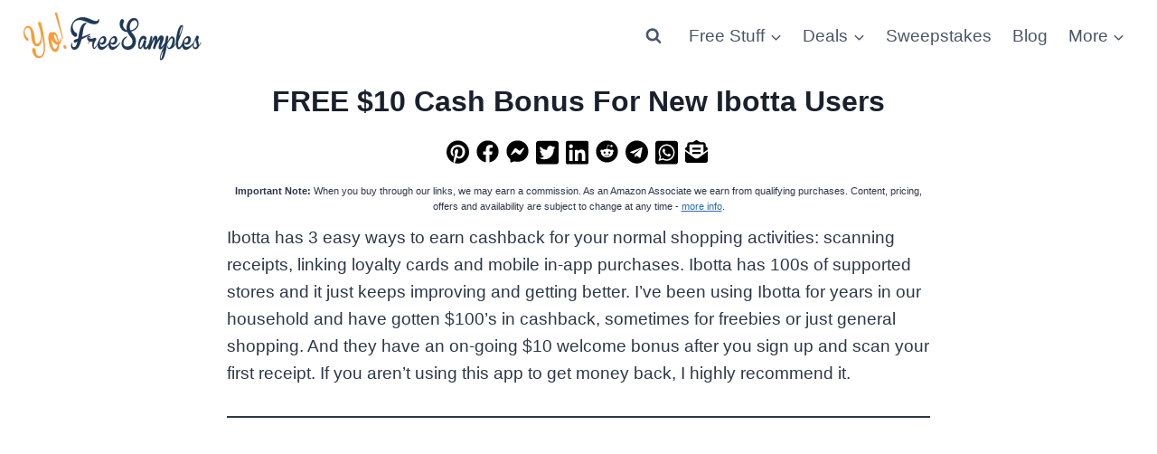

--- FILE ---
content_type: text/html; charset=utf-8
request_url: https://www.google.com/recaptcha/api2/aframe
body_size: 248
content:
<!DOCTYPE HTML><html><head><meta http-equiv="content-type" content="text/html; charset=UTF-8"></head><body><script nonce="YZscbB_IrlHZCY2H8-a-bw">/** Anti-fraud and anti-abuse applications only. See google.com/recaptcha */ try{var clients={'sodar':'https://pagead2.googlesyndication.com/pagead/sodar?'};window.addEventListener("message",function(a){try{if(a.source===window.parent){var b=JSON.parse(a.data);var c=clients[b['id']];if(c){var d=document.createElement('img');d.src=c+b['params']+'&rc='+(localStorage.getItem("rc::a")?sessionStorage.getItem("rc::b"):"");window.document.body.appendChild(d);sessionStorage.setItem("rc::e",parseInt(sessionStorage.getItem("rc::e")||0)+1);localStorage.setItem("rc::h",'1769123028477');}}}catch(b){}});window.parent.postMessage("_grecaptcha_ready", "*");}catch(b){}</script></body></html>